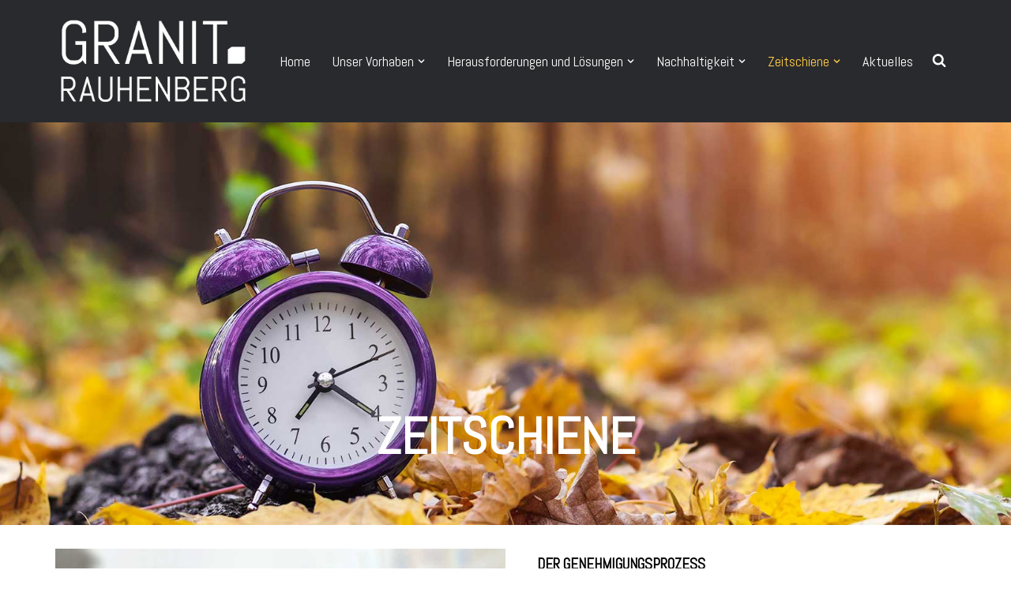

--- FILE ---
content_type: text/css
request_url: https://granit-rauhenberg.de/wp-content/uploads/elementor/css/post-110.css?ver=1707356201
body_size: 902
content:
.elementor-110 .elementor-element.elementor-element-3e893c63 > .elementor-container{max-width:900px;min-height:350px;}.elementor-110 .elementor-element.elementor-element-3e893c63:not(.elementor-motion-effects-element-type-background), .elementor-110 .elementor-element.elementor-element-3e893c63 > .elementor-motion-effects-container > .elementor-motion-effects-layer{background-image:url("https://granit-rauhenberg.de/wp-content/uploads/2021/02/AdobeStock_229217112.jpg");background-position:bottom center;background-repeat:no-repeat;background-size:cover;}.elementor-110 .elementor-element.elementor-element-3e893c63 > .elementor-background-overlay{background-color:#1f2025;opacity:0;transition:background 0.3s, border-radius 0.3s, opacity 0.3s;}.elementor-110 .elementor-element.elementor-element-3e893c63{transition:background 0.3s, border 0.3s, border-radius 0.3s, box-shadow 0.3s;padding:80px 40px 80px 40px;}.elementor-110 .elementor-element.elementor-element-8e5d708 > .elementor-element-populated{padding:0px 0px 0px 0px;}.elementor-110 .elementor-element.elementor-element-1ddf772{text-align:center;}.elementor-110 .elementor-element.elementor-element-1ddf772 .elementor-heading-title{color:#ffffff;font-weight:800;text-transform:uppercase;}.elementor-110 .elementor-element.elementor-element-7cf6ea6{--spacer-size:10px;}.elementor-bc-flex-widget .elementor-110 .elementor-element.elementor-element-1aca290.elementor-column .elementor-widget-wrap{align-items:flex-start;}.elementor-110 .elementor-element.elementor-element-1aca290.elementor-column.elementor-element[data-element_type="column"] > .elementor-widget-wrap.elementor-element-populated{align-content:flex-start;align-items:flex-start;}.elementor-110 .elementor-element.elementor-element-1aca290 > .elementor-element-populated{padding:40px 40px 40px 40px;}.elementor-110 .elementor-element.elementor-element-76c34be{text-align:left;color:#000000;font-size:19px;font-weight:bold;text-transform:uppercase;line-height:1em;}.elementor-110 .elementor-element.elementor-element-93428ba{text-align:justify;font-size:17px;}.elementor-110 .elementor-element.elementor-element-73c1c94 .widget-image-caption{font-size:14px;font-weight:600;}.elementor-110 .elementor-element.elementor-element-1c9f512:not(.elementor-motion-effects-element-type-background), .elementor-110 .elementor-element.elementor-element-1c9f512 > .elementor-motion-effects-container > .elementor-motion-effects-layer{background-color:#f1f0ec;}.elementor-110 .elementor-element.elementor-element-1c9f512{transition:background 0.3s, border 0.3s, border-radius 0.3s, box-shadow 0.3s;}.elementor-110 .elementor-element.elementor-element-1c9f512 > .elementor-background-overlay{transition:background 0.3s, border-radius 0.3s, opacity 0.3s;}.elementor-110 .elementor-element.elementor-element-debc5fb{--spacer-size:10px;}.elementor-110 .elementor-element.elementor-element-c38f94b{--spacer-size:10px;}.elementor-bc-flex-widget .elementor-110 .elementor-element.elementor-element-cf19071.elementor-column .elementor-widget-wrap{align-items:flex-start;}.elementor-110 .elementor-element.elementor-element-cf19071.elementor-column.elementor-element[data-element_type="column"] > .elementor-widget-wrap.elementor-element-populated{align-content:flex-start;align-items:flex-start;}.elementor-110 .elementor-element.elementor-element-cf19071 > .elementor-element-populated{padding:40px 40px 40px 40px;}.elementor-110 .elementor-element.elementor-element-7c1d004{text-align:left;color:#000000;font-size:19px;font-weight:bold;text-transform:uppercase;line-height:1em;}.elementor-110 .elementor-element.elementor-element-ebef6a0{text-align:justify;font-size:17px;}.elementor-110 .elementor-element.elementor-element-2dd98b0:not(.elementor-motion-effects-element-type-background), .elementor-110 .elementor-element.elementor-element-2dd98b0 > .elementor-motion-effects-container > .elementor-motion-effects-layer{background-color:#f1f0ec;}.elementor-110 .elementor-element.elementor-element-2dd98b0{transition:background 0.3s, border 0.3s, border-radius 0.3s, box-shadow 0.3s;}.elementor-110 .elementor-element.elementor-element-2dd98b0 > .elementor-background-overlay{transition:background 0.3s, border-radius 0.3s, opacity 0.3s;}.elementor-110 .elementor-element.elementor-element-3547e07 .widget-image-caption{font-size:14px;font-weight:600;}.elementor-110 .elementor-element.elementor-element-be4b5e8:not(.elementor-motion-effects-element-type-background), .elementor-110 .elementor-element.elementor-element-be4b5e8 > .elementor-motion-effects-container > .elementor-motion-effects-layer{background-color:#ffffff;}.elementor-110 .elementor-element.elementor-element-be4b5e8{transition:background 0.3s, border 0.3s, border-radius 0.3s, box-shadow 0.3s;}.elementor-110 .elementor-element.elementor-element-be4b5e8 > .elementor-background-overlay{transition:background 0.3s, border-radius 0.3s, opacity 0.3s;}.elementor-110 .elementor-element.elementor-element-87417c4{--spacer-size:10px;}.elementor-bc-flex-widget .elementor-110 .elementor-element.elementor-element-13c597c.elementor-column .elementor-widget-wrap{align-items:flex-start;}.elementor-110 .elementor-element.elementor-element-13c597c.elementor-column.elementor-element[data-element_type="column"] > .elementor-widget-wrap.elementor-element-populated{align-content:flex-start;align-items:flex-start;}.elementor-110 .elementor-element.elementor-element-13c597c > .elementor-element-populated{padding:40px 40px 40px 40px;}.elementor-110 .elementor-element.elementor-element-e07dbce{text-align:left;color:#000000;font-size:19px;font-weight:bold;text-transform:uppercase;line-height:1em;}.elementor-110 .elementor-element.elementor-element-4cf28cd{text-align:justify;font-size:17px;}.elementor-110 .elementor-element.elementor-element-87fcde7:not(.elementor-motion-effects-element-type-background), .elementor-110 .elementor-element.elementor-element-87fcde7 > .elementor-motion-effects-container > .elementor-motion-effects-layer{background-color:#ffffff;}.elementor-110 .elementor-element.elementor-element-87fcde7{transition:background 0.3s, border 0.3s, border-radius 0.3s, box-shadow 0.3s;}.elementor-110 .elementor-element.elementor-element-87fcde7 > .elementor-background-overlay{transition:background 0.3s, border-radius 0.3s, opacity 0.3s;}.elementor-110 .elementor-element.elementor-element-6c423a5 .widget-image-caption{font-size:14px;font-weight:600;}.elementor-110 .elementor-element.elementor-element-4c4fab6:not(.elementor-motion-effects-element-type-background), .elementor-110 .elementor-element.elementor-element-4c4fab6 > .elementor-motion-effects-container > .elementor-motion-effects-layer{background-color:#f1f0ec;}.elementor-110 .elementor-element.elementor-element-4c4fab6{transition:background 0.3s, border 0.3s, border-radius 0.3s, box-shadow 0.3s;}.elementor-110 .elementor-element.elementor-element-4c4fab6 > .elementor-background-overlay{transition:background 0.3s, border-radius 0.3s, opacity 0.3s;}.elementor-110 .elementor-element.elementor-element-2ded82f{font-size:19px;}@media(max-width:1024px) and (min-width:768px){.elementor-110 .elementor-element.elementor-element-8e5d708{width:100%;}}@media(max-width:1024px){.elementor-110 .elementor-element.elementor-element-3e893c63{margin-top:0px;margin-bottom:0px;padding:0px 0px 0px 0px;}.elementor-110 .elementor-element.elementor-element-8e5d708 > .elementor-element-populated{margin:0px 0px 0px 0px;--e-column-margin-right:0px;--e-column-margin-left:0px;padding:100px 0px 40px 0px;}.elementor-110 .elementor-element.elementor-element-1ddf772{text-align:center;}.elementor-110 .elementor-element.elementor-element-1ddf772 .elementor-heading-title{font-size:40px;line-height:1em;letter-spacing:0px;}}@media(max-width:767px){.elementor-110 .elementor-element.elementor-element-3e893c63 > .elementor-container{min-height:200px;}.elementor-110 .elementor-element.elementor-element-8e5d708 > .elementor-element-populated{padding:10px 10px 10px 10px;}.elementor-110 .elementor-element.elementor-element-1ddf772{text-align:center;}.elementor-110 .elementor-element.elementor-element-1ddf772 .elementor-heading-title{font-size:30px;}.elementor-110 .elementor-element.elementor-element-1ddf772 > .elementor-widget-container{margin:0px 0px 0px 0px;padding:0px 0px 0px 0px;}.elementor-110 .elementor-element.elementor-element-76c34be{text-align:center;}.elementor-110 .elementor-element.elementor-element-34b7657{text-align:center;}.elementor-110 .elementor-element.elementor-element-93428ba{text-align:center;}.elementor-110 .elementor-element.elementor-element-7c1d004{text-align:center;}.elementor-110 .elementor-element.elementor-element-ecb5eb6{text-align:center;}.elementor-110 .elementor-element.elementor-element-ebef6a0{text-align:center;}.elementor-110 .elementor-element.elementor-element-e07dbce{text-align:center;}.elementor-110 .elementor-element.elementor-element-6eac638{text-align:center;}.elementor-110 .elementor-element.elementor-element-4cf28cd{text-align:center;}}

--- FILE ---
content_type: text/css
request_url: https://granit-rauhenberg.de/wp-content/uploads/sgf-css/font-8f29b10acafcb18d2eff4506d45c849e.css
body_size: 176
content:
@font-face {
	font-family: "Abel";
	font-weight: 400;
	font-style: normal;
	src: local('Abel Regular'), local('Abel-Regular'), url(//granit-rauhenberg.de/wp-content/uploads/sgf-css/MwQ5bhbm2POE2V9BPbh5uGM.woff2) format('woff2'), url(//granit-rauhenberg.de/wp-content/uploads/sgf-css/MwQ5bhbm2POE2V9BOw.woff) format('woff');
	unicode-range: U+0000-00FF, U+0131, U+0152-0153, U+02BB-02BC, U+02C6, U+02DA, U+02DC, U+2000-206F, U+2074, U+20AC, U+2122, U+2191, U+2193, U+2212, U+2215, U+FEFF, U+FFFD;
}